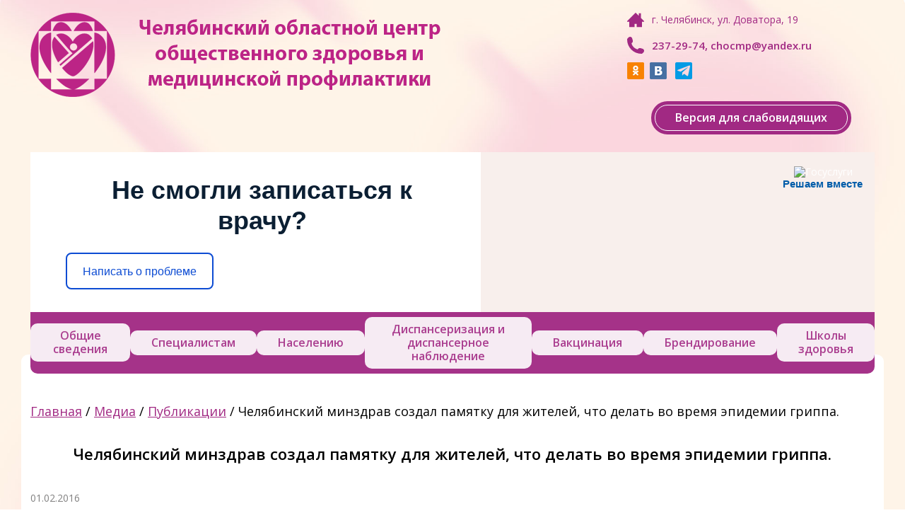

--- FILE ---
content_type: text/html; charset=UTF-8
request_url: https://chocmp.ru/chelyabinskij-minzdrav-sozdal-pamyatku-dlya-zhitelej-chto-delat-vo-vremya-epidemii-grippa/
body_size: 16686
content:
<!DOCTYPE html>
<html>
<head>
	<meta charset="utf-8" />
	<!--[if lt IE 9]><script src="https://html5shiv.googlecode.com/svn/trunk/html5.js"></script><![endif]-->
	
	<link rel="shortcut icon" href="/favicon.ico" type="image/x-icon">
	<link rel="icon" href="/favicon.ico" type="image/x-icon">
	<link rel="stylesheet" type="text/css" href="https://chocmp.ru/wp-content/themes/chocmp/style.css">
	<script src="https://ajax.googleapis.com/ajax/libs/jquery/2.1.1/jquery.min.js"></script>
	<script type="text/javascript" src="https://chocmp.ru/wp-content/themes/chocmp/js/jquery.jcarousel.min.js"></script>
	<script type="text/javascript" src="https://chocmp.ru/wp-content/themes/chocmp/js/slider.js"></script>
	<script type="text/javascript" src="https://chocmp.ru/wp-content/themes/chocmp/js/menu-hover.js"></script>
	<script type="text/javascript" src="https://chocmp.ru/wp-content/themes/chocmp/js/radio.js"></script>
	<script type="text/javascript" src="https://chocmp.ru/wp-content/themes/chocmp/js/polls.js"></script>
	
		<!-- All in One SEO 4.0.18 -->
		<title>Челябинский минздрав создал памятку для жителей, что делать во время эпидемии гриппа. | ГБУЗ &quot;ЧОЦОЗ МП&quot;</title>
		<meta name="description" content="28 Января 2016 Автор: Екатерина Сырцева Фото: Вячеслав Шишкоедов Эпидемия есть. Это признают уже на всех уровнях, а не только в медиапространстве, представители которого, следует отметить, очень постарались в нагнетании ситуации. Специалисты минздрава по-прежнему настаивают на том, что единственный действительно эффективный способ защитить себя от вируса — это вакцинация. Но поскольку в период массовой заболеваемости ставить прививки уже нельзя,..."/>
		<link rel="canonical" href="https://chocmp.ru/chelyabinskij-minzdrav-sozdal-pamyatku-dlya-zhitelej-chto-delat-vo-vremya-epidemii-grippa/" />
		<meta property="og:site_name" content="ГБУЗ &quot;ЧОЦОЗ МП&quot; | Челябинский областной центр общественного здоровья и  медицинской профилактики" />
		<meta property="og:type" content="article" />
		<meta property="og:title" content="Челябинский минздрав создал памятку для жителей, что делать во время эпидемии гриппа. | ГБУЗ &quot;ЧОЦОЗ МП&quot;" />
		<meta property="og:description" content="28 Января 2016 Автор: Екатерина Сырцева Фото: Вячеслав Шишкоедов Эпидемия есть. Это признают уже на всех уровнях, а не только в медиапространстве, представители которого, следует отметить, очень постарались в нагнетании ситуации. Специалисты минздрава по-прежнему настаивают на том, что единственный действительно эффективный способ защитить себя от вируса — это вакцинация. Но поскольку в период массовой заболеваемости ставить прививки уже нельзя,..." />
		<meta property="og:url" content="https://chocmp.ru/chelyabinskij-minzdrav-sozdal-pamyatku-dlya-zhitelej-chto-delat-vo-vremya-epidemii-grippa/" />
		<meta property="article:published_time" content="2016-02-01T10:15:56Z" />
		<meta property="article:modified_time" content="2016-02-01T10:16:47Z" />
		<meta property="twitter:card" content="summary" />
		<meta property="twitter:domain" content="chocmp.ru" />
		<meta property="twitter:title" content="Челябинский минздрав создал памятку для жителей, что делать во время эпидемии гриппа. | ГБУЗ &quot;ЧОЦОЗ МП&quot;" />
		<meta property="twitter:description" content="28 Января 2016 Автор: Екатерина Сырцева Фото: Вячеслав Шишкоедов Эпидемия есть. Это признают уже на всех уровнях, а не только в медиапространстве, представители которого, следует отметить, очень постарались в нагнетании ситуации. Специалисты минздрава по-прежнему настаивают на том, что единственный действительно эффективный способ защитить себя от вируса — это вакцинация. Но поскольку в период массовой заболеваемости ставить прививки уже нельзя,..." />
		<script type="application/ld+json" class="aioseo-schema">
			{"@context":"https:\/\/schema.org","@graph":[{"@type":"WebSite","@id":"https:\/\/chocmp.ru\/#website","url":"https:\/\/chocmp.ru\/","name":"\u0413\u0411\u0423\u0417 \"\u0427\u041e\u0426\u041e\u0417 \u041c\u041f\"","description":"\u0427\u0435\u043b\u044f\u0431\u0438\u043d\u0441\u043a\u0438\u0439 \u043e\u0431\u043b\u0430\u0441\u0442\u043d\u043e\u0439 \u0446\u0435\u043d\u0442\u0440 \u043e\u0431\u0449\u0435\u0441\u0442\u0432\u0435\u043d\u043d\u043e\u0433\u043e \u0437\u0434\u043e\u0440\u043e\u0432\u044c\u044f \u0438  \u043c\u0435\u0434\u0438\u0446\u0438\u043d\u0441\u043a\u043e\u0439 \u043f\u0440\u043e\u0444\u0438\u043b\u0430\u043a\u0442\u0438\u043a\u0438","publisher":{"@id":"https:\/\/chocmp.ru\/#organization"}},{"@type":"Organization","@id":"https:\/\/chocmp.ru\/#organization","name":"\u0413\u0411\u0423\u0417 \"\u0427\u041e\u0426\u041e\u0417 \u041c\u041f\"","url":"https:\/\/chocmp.ru\/"},{"@type":"BreadcrumbList","@id":"https:\/\/chocmp.ru\/chelyabinskij-minzdrav-sozdal-pamyatku-dlya-zhitelej-chto-delat-vo-vremya-epidemii-grippa\/#breadcrumblist","itemListElement":[{"@type":"ListItem","@id":"https:\/\/chocmp.ru\/#listItem","position":"1","item":{"@id":"https:\/\/chocmp.ru\/#item","name":"\u0413\u043b\u0430\u0432\u043d\u0430\u044f","description":"\u0427\u0435\u043b\u044f\u0431\u0438\u043d\u0441\u043a\u0438\u0439 \u043e\u0431\u043b\u0430\u0441\u0442\u043d\u043e\u0439 \u0446\u0435\u043d\u0442\u0440 \u043e\u0431\u0449\u0435\u0441\u0442\u0432\u0435\u043d\u043d\u043e\u0433\u043e \u0437\u0434\u043e\u0440\u043e\u0432\u044c\u044f \u0438 \u043c\u0435\u0434\u0438\u0446\u0438\u043d\u0441\u043a\u043e\u0439 \u043f\u0440\u043e\u0444\u0438\u043b\u0430\u043a\u0442\u0438\u043a\u0438","url":"https:\/\/chocmp.ru\/"},"nextItem":"https:\/\/chocmp.ru\/chelyabinskij-minzdrav-sozdal-pamyatku-dlya-zhitelej-chto-delat-vo-vremya-epidemii-grippa\/#listItem"},{"@type":"ListItem","@id":"https:\/\/chocmp.ru\/chelyabinskij-minzdrav-sozdal-pamyatku-dlya-zhitelej-chto-delat-vo-vremya-epidemii-grippa\/#listItem","position":"2","item":{"@id":"https:\/\/chocmp.ru\/chelyabinskij-minzdrav-sozdal-pamyatku-dlya-zhitelej-chto-delat-vo-vremya-epidemii-grippa\/#item","name":"\u0427\u0435\u043b\u044f\u0431\u0438\u043d\u0441\u043a\u0438\u0439 \u043c\u0438\u043d\u0437\u0434\u0440\u0430\u0432 \u0441\u043e\u0437\u0434\u0430\u043b \u043f\u0430\u043c\u044f\u0442\u043a\u0443 \u0434\u043b\u044f \u0436\u0438\u0442\u0435\u043b\u0435\u0439, \u0447\u0442\u043e \u0434\u0435\u043b\u0430\u0442\u044c \u0432\u043e \u0432\u0440\u0435\u043c\u044f \u044d\u043f\u0438\u0434\u0435\u043c\u0438\u0438 \u0433\u0440\u0438\u043f\u043f\u0430.","description":"28 \u042f\u043d\u0432\u0430\u0440\u044f 2016 \u0410\u0432\u0442\u043e\u0440: \u0415\u043a\u0430\u0442\u0435\u0440\u0438\u043d\u0430 \u0421\u044b\u0440\u0446\u0435\u0432\u0430 \u0424\u043e\u0442\u043e: \u0412\u044f\u0447\u0435\u0441\u043b\u0430\u0432 \u0428\u0438\u0448\u043a\u043e\u0435\u0434\u043e\u0432 \u042d\u043f\u0438\u0434\u0435\u043c\u0438\u044f \u0435\u0441\u0442\u044c. \u042d\u0442\u043e \u043f\u0440\u0438\u0437\u043d\u0430\u044e\u0442 \u0443\u0436\u0435 \u043d\u0430 \u0432\u0441\u0435\u0445 \u0443\u0440\u043e\u0432\u043d\u044f\u0445, \u0430 \u043d\u0435 \u0442\u043e\u043b\u044c\u043a\u043e \u0432 \u043c\u0435\u0434\u0438\u0430\u043f\u0440\u043e\u0441\u0442\u0440\u0430\u043d\u0441\u0442\u0432\u0435, \u043f\u0440\u0435\u0434\u0441\u0442\u0430\u0432\u0438\u0442\u0435\u043b\u0438 \u043a\u043e\u0442\u043e\u0440\u043e\u0433\u043e, \u0441\u043b\u0435\u0434\u0443\u0435\u0442 \u043e\u0442\u043c\u0435\u0442\u0438\u0442\u044c, \u043e\u0447\u0435\u043d\u044c \u043f\u043e\u0441\u0442\u0430\u0440\u0430\u043b\u0438\u0441\u044c \u0432 \u043d\u0430\u0433\u043d\u0435\u0442\u0430\u043d\u0438\u0438 \u0441\u0438\u0442\u0443\u0430\u0446\u0438\u0438. \u0421\u043f\u0435\u0446\u0438\u0430\u043b\u0438\u0441\u0442\u044b \u043c\u0438\u043d\u0437\u0434\u0440\u0430\u0432\u0430 \u043f\u043e-\u043f\u0440\u0435\u0436\u043d\u0435\u043c\u0443 \u043d\u0430\u0441\u0442\u0430\u0438\u0432\u0430\u044e\u0442 \u043d\u0430 \u0442\u043e\u043c, \u0447\u0442\u043e \u0435\u0434\u0438\u043d\u0441\u0442\u0432\u0435\u043d\u043d\u044b\u0439 \u0434\u0435\u0439\u0441\u0442\u0432\u0438\u0442\u0435\u043b\u044c\u043d\u043e \u044d\u0444\u0444\u0435\u043a\u0442\u0438\u0432\u043d\u044b\u0439 \u0441\u043f\u043e\u0441\u043e\u0431 \u0437\u0430\u0449\u0438\u0442\u0438\u0442\u044c \u0441\u0435\u0431\u044f \u043e\u0442 \u0432\u0438\u0440\u0443\u0441\u0430 \u2014 \u044d\u0442\u043e \u0432\u0430\u043a\u0446\u0438\u043d\u0430\u0446\u0438\u044f. \u041d\u043e \u043f\u043e\u0441\u043a\u043e\u043b\u044c\u043a\u0443 \u0432 \u043f\u0435\u0440\u0438\u043e\u0434 \u043c\u0430\u0441\u0441\u043e\u0432\u043e\u0439 \u0437\u0430\u0431\u043e\u043b\u0435\u0432\u0430\u0435\u043c\u043e\u0441\u0442\u0438 \u0441\u0442\u0430\u0432\u0438\u0442\u044c \u043f\u0440\u0438\u0432\u0438\u0432\u043a\u0438 \u0443\u0436\u0435 \u043d\u0435\u043b\u044c\u0437\u044f,...","url":"https:\/\/chocmp.ru\/chelyabinskij-minzdrav-sozdal-pamyatku-dlya-zhitelej-chto-delat-vo-vremya-epidemii-grippa\/"},"previousItem":"https:\/\/chocmp.ru\/#listItem"}]},{"@type":"Person","@id":"https:\/\/chocmp.ru\/author\/admin\/#author","url":"https:\/\/chocmp.ru\/author\/admin\/","name":"admin","image":{"@type":"ImageObject","@id":"https:\/\/chocmp.ru\/chelyabinskij-minzdrav-sozdal-pamyatku-dlya-zhitelej-chto-delat-vo-vremya-epidemii-grippa\/#authorImage","url":"https:\/\/secure.gravatar.com\/avatar\/405dc5d4b57c5cb937516de9a3749fd5?s=96&d=mm&r=g","width":"96","height":"96","caption":"admin"}},{"@type":"WebPage","@id":"https:\/\/chocmp.ru\/chelyabinskij-minzdrav-sozdal-pamyatku-dlya-zhitelej-chto-delat-vo-vremya-epidemii-grippa\/#webpage","url":"https:\/\/chocmp.ru\/chelyabinskij-minzdrav-sozdal-pamyatku-dlya-zhitelej-chto-delat-vo-vremya-epidemii-grippa\/","name":"\u0427\u0435\u043b\u044f\u0431\u0438\u043d\u0441\u043a\u0438\u0439 \u043c\u0438\u043d\u0437\u0434\u0440\u0430\u0432 \u0441\u043e\u0437\u0434\u0430\u043b \u043f\u0430\u043c\u044f\u0442\u043a\u0443 \u0434\u043b\u044f \u0436\u0438\u0442\u0435\u043b\u0435\u0439, \u0447\u0442\u043e \u0434\u0435\u043b\u0430\u0442\u044c \u0432\u043e \u0432\u0440\u0435\u043c\u044f \u044d\u043f\u0438\u0434\u0435\u043c\u0438\u0438 \u0433\u0440\u0438\u043f\u043f\u0430. | \u0413\u0411\u0423\u0417 \"\u0427\u041e\u0426\u041e\u0417 \u041c\u041f\"","description":"28 \u042f\u043d\u0432\u0430\u0440\u044f 2016 \u0410\u0432\u0442\u043e\u0440: \u0415\u043a\u0430\u0442\u0435\u0440\u0438\u043d\u0430 \u0421\u044b\u0440\u0446\u0435\u0432\u0430 \u0424\u043e\u0442\u043e: \u0412\u044f\u0447\u0435\u0441\u043b\u0430\u0432 \u0428\u0438\u0448\u043a\u043e\u0435\u0434\u043e\u0432 \u042d\u043f\u0438\u0434\u0435\u043c\u0438\u044f \u0435\u0441\u0442\u044c. \u042d\u0442\u043e \u043f\u0440\u0438\u0437\u043d\u0430\u044e\u0442 \u0443\u0436\u0435 \u043d\u0430 \u0432\u0441\u0435\u0445 \u0443\u0440\u043e\u0432\u043d\u044f\u0445, \u0430 \u043d\u0435 \u0442\u043e\u043b\u044c\u043a\u043e \u0432 \u043c\u0435\u0434\u0438\u0430\u043f\u0440\u043e\u0441\u0442\u0440\u0430\u043d\u0441\u0442\u0432\u0435, \u043f\u0440\u0435\u0434\u0441\u0442\u0430\u0432\u0438\u0442\u0435\u043b\u0438 \u043a\u043e\u0442\u043e\u0440\u043e\u0433\u043e, \u0441\u043b\u0435\u0434\u0443\u0435\u0442 \u043e\u0442\u043c\u0435\u0442\u0438\u0442\u044c, \u043e\u0447\u0435\u043d\u044c \u043f\u043e\u0441\u0442\u0430\u0440\u0430\u043b\u0438\u0441\u044c \u0432 \u043d\u0430\u0433\u043d\u0435\u0442\u0430\u043d\u0438\u0438 \u0441\u0438\u0442\u0443\u0430\u0446\u0438\u0438. \u0421\u043f\u0435\u0446\u0438\u0430\u043b\u0438\u0441\u0442\u044b \u043c\u0438\u043d\u0437\u0434\u0440\u0430\u0432\u0430 \u043f\u043e-\u043f\u0440\u0435\u0436\u043d\u0435\u043c\u0443 \u043d\u0430\u0441\u0442\u0430\u0438\u0432\u0430\u044e\u0442 \u043d\u0430 \u0442\u043e\u043c, \u0447\u0442\u043e \u0435\u0434\u0438\u043d\u0441\u0442\u0432\u0435\u043d\u043d\u044b\u0439 \u0434\u0435\u0439\u0441\u0442\u0432\u0438\u0442\u0435\u043b\u044c\u043d\u043e \u044d\u0444\u0444\u0435\u043a\u0442\u0438\u0432\u043d\u044b\u0439 \u0441\u043f\u043e\u0441\u043e\u0431 \u0437\u0430\u0449\u0438\u0442\u0438\u0442\u044c \u0441\u0435\u0431\u044f \u043e\u0442 \u0432\u0438\u0440\u0443\u0441\u0430 \u2014 \u044d\u0442\u043e \u0432\u0430\u043a\u0446\u0438\u043d\u0430\u0446\u0438\u044f. \u041d\u043e \u043f\u043e\u0441\u043a\u043e\u043b\u044c\u043a\u0443 \u0432 \u043f\u0435\u0440\u0438\u043e\u0434 \u043c\u0430\u0441\u0441\u043e\u0432\u043e\u0439 \u0437\u0430\u0431\u043e\u043b\u0435\u0432\u0430\u0435\u043c\u043e\u0441\u0442\u0438 \u0441\u0442\u0430\u0432\u0438\u0442\u044c \u043f\u0440\u0438\u0432\u0438\u0432\u043a\u0438 \u0443\u0436\u0435 \u043d\u0435\u043b\u044c\u0437\u044f,...","inLanguage":"ru-RU","isPartOf":{"@id":"https:\/\/chocmp.ru\/#website"},"breadcrumb":{"@id":"https:\/\/chocmp.ru\/chelyabinskij-minzdrav-sozdal-pamyatku-dlya-zhitelej-chto-delat-vo-vremya-epidemii-grippa\/#breadcrumblist"},"author":"https:\/\/chocmp.ru\/chelyabinskij-minzdrav-sozdal-pamyatku-dlya-zhitelej-chto-delat-vo-vremya-epidemii-grippa\/#author","creator":"https:\/\/chocmp.ru\/chelyabinskij-minzdrav-sozdal-pamyatku-dlya-zhitelej-chto-delat-vo-vremya-epidemii-grippa\/#author","image":{"@type":"ImageObject","@id":"https:\/\/chocmp.ru\/#mainImage","url":"https:\/\/chocmp.ru\/wp-content\/uploads\/2015\/12\/i.jpg","width":"150","height":"120"},"primaryImageOfPage":{"@id":"https:\/\/chocmp.ru\/chelyabinskij-minzdrav-sozdal-pamyatku-dlya-zhitelej-chto-delat-vo-vremya-epidemii-grippa\/#mainImage"},"datePublished":"2016-02-01T10:15:56+03:00","dateModified":"2016-02-01T10:16:47+03:00"},{"@type":"Article","@id":"https:\/\/chocmp.ru\/chelyabinskij-minzdrav-sozdal-pamyatku-dlya-zhitelej-chto-delat-vo-vremya-epidemii-grippa\/#article","name":"\u0427\u0435\u043b\u044f\u0431\u0438\u043d\u0441\u043a\u0438\u0439 \u043c\u0438\u043d\u0437\u0434\u0440\u0430\u0432 \u0441\u043e\u0437\u0434\u0430\u043b \u043f\u0430\u043c\u044f\u0442\u043a\u0443 \u0434\u043b\u044f \u0436\u0438\u0442\u0435\u043b\u0435\u0439, \u0447\u0442\u043e \u0434\u0435\u043b\u0430\u0442\u044c \u0432\u043e \u0432\u0440\u0435\u043c\u044f \u044d\u043f\u0438\u0434\u0435\u043c\u0438\u0438 \u0433\u0440\u0438\u043f\u043f\u0430. | \u0413\u0411\u0423\u0417 \"\u0427\u041e\u0426\u041e\u0417 \u041c\u041f\"","description":"28 \u042f\u043d\u0432\u0430\u0440\u044f 2016 \u0410\u0432\u0442\u043e\u0440: \u0415\u043a\u0430\u0442\u0435\u0440\u0438\u043d\u0430 \u0421\u044b\u0440\u0446\u0435\u0432\u0430 \u0424\u043e\u0442\u043e: \u0412\u044f\u0447\u0435\u0441\u043b\u0430\u0432 \u0428\u0438\u0448\u043a\u043e\u0435\u0434\u043e\u0432 \u042d\u043f\u0438\u0434\u0435\u043c\u0438\u044f \u0435\u0441\u0442\u044c. \u042d\u0442\u043e \u043f\u0440\u0438\u0437\u043d\u0430\u044e\u0442 \u0443\u0436\u0435 \u043d\u0430 \u0432\u0441\u0435\u0445 \u0443\u0440\u043e\u0432\u043d\u044f\u0445, \u0430 \u043d\u0435 \u0442\u043e\u043b\u044c\u043a\u043e \u0432 \u043c\u0435\u0434\u0438\u0430\u043f\u0440\u043e\u0441\u0442\u0440\u0430\u043d\u0441\u0442\u0432\u0435, \u043f\u0440\u0435\u0434\u0441\u0442\u0430\u0432\u0438\u0442\u0435\u043b\u0438 \u043a\u043e\u0442\u043e\u0440\u043e\u0433\u043e, \u0441\u043b\u0435\u0434\u0443\u0435\u0442 \u043e\u0442\u043c\u0435\u0442\u0438\u0442\u044c, \u043e\u0447\u0435\u043d\u044c \u043f\u043e\u0441\u0442\u0430\u0440\u0430\u043b\u0438\u0441\u044c \u0432 \u043d\u0430\u0433\u043d\u0435\u0442\u0430\u043d\u0438\u0438 \u0441\u0438\u0442\u0443\u0430\u0446\u0438\u0438. \u0421\u043f\u0435\u0446\u0438\u0430\u043b\u0438\u0441\u0442\u044b \u043c\u0438\u043d\u0437\u0434\u0440\u0430\u0432\u0430 \u043f\u043e-\u043f\u0440\u0435\u0436\u043d\u0435\u043c\u0443 \u043d\u0430\u0441\u0442\u0430\u0438\u0432\u0430\u044e\u0442 \u043d\u0430 \u0442\u043e\u043c, \u0447\u0442\u043e \u0435\u0434\u0438\u043d\u0441\u0442\u0432\u0435\u043d\u043d\u044b\u0439 \u0434\u0435\u0439\u0441\u0442\u0432\u0438\u0442\u0435\u043b\u044c\u043d\u043e \u044d\u0444\u0444\u0435\u043a\u0442\u0438\u0432\u043d\u044b\u0439 \u0441\u043f\u043e\u0441\u043e\u0431 \u0437\u0430\u0449\u0438\u0442\u0438\u0442\u044c \u0441\u0435\u0431\u044f \u043e\u0442 \u0432\u0438\u0440\u0443\u0441\u0430 \u2014 \u044d\u0442\u043e \u0432\u0430\u043a\u0446\u0438\u043d\u0430\u0446\u0438\u044f. \u041d\u043e \u043f\u043e\u0441\u043a\u043e\u043b\u044c\u043a\u0443 \u0432 \u043f\u0435\u0440\u0438\u043e\u0434 \u043c\u0430\u0441\u0441\u043e\u0432\u043e\u0439 \u0437\u0430\u0431\u043e\u043b\u0435\u0432\u0430\u0435\u043c\u043e\u0441\u0442\u0438 \u0441\u0442\u0430\u0432\u0438\u0442\u044c \u043f\u0440\u0438\u0432\u0438\u0432\u043a\u0438 \u0443\u0436\u0435 \u043d\u0435\u043b\u044c\u0437\u044f,...","headline":"\u0427\u0435\u043b\u044f\u0431\u0438\u043d\u0441\u043a\u0438\u0439 \u043c\u0438\u043d\u0437\u0434\u0440\u0430\u0432 \u0441\u043e\u0437\u0434\u0430\u043b \u043f\u0430\u043c\u044f\u0442\u043a\u0443 \u0434\u043b\u044f \u0436\u0438\u0442\u0435\u043b\u0435\u0439, \u0447\u0442\u043e \u0434\u0435\u043b\u0430\u0442\u044c \u0432\u043e \u0432\u0440\u0435\u043c\u044f \u044d\u043f\u0438\u0434\u0435\u043c\u0438\u0438 \u0433\u0440\u0438\u043f\u043f\u0430.","author":{"@id":"https:\/\/chocmp.ru\/author\/admin\/#author"},"publisher":{"@id":"https:\/\/chocmp.ru\/#organization"},"datePublished":"2016-02-01T10:15:56+03:00","dateModified":"2016-02-01T10:16:47+03:00","articleSection":"\u041f\u0443\u0431\u043b\u0438\u043a\u0430\u0446\u0438\u0438","mainEntityOfPage":{"@id":"https:\/\/chocmp.ru\/chelyabinskij-minzdrav-sozdal-pamyatku-dlya-zhitelej-chto-delat-vo-vremya-epidemii-grippa\/#webpage"},"isPartOf":{"@id":"https:\/\/chocmp.ru\/chelyabinskij-minzdrav-sozdal-pamyatku-dlya-zhitelej-chto-delat-vo-vremya-epidemii-grippa\/#webpage"},"image":{"@type":"ImageObject","@id":"https:\/\/chocmp.ru\/#articleImage","url":"https:\/\/chocmp.ru\/wp-content\/uploads\/2015\/12\/i.jpg","width":"150","height":"120"}}]}
		</script>
		<!-- All in One SEO -->

<link rel='dns-prefetch' href='//s.w.org' />
		<script type="text/javascript">
			window._wpemojiSettings = {"baseUrl":"https:\/\/s.w.org\/images\/core\/emoji\/13.0.1\/72x72\/","ext":".png","svgUrl":"https:\/\/s.w.org\/images\/core\/emoji\/13.0.1\/svg\/","svgExt":".svg","source":{"concatemoji":"https:\/\/chocmp.ru\/wp-includes\/js\/wp-emoji-release.min.js?ver=5.6.16"}};
			!function(e,a,t){var n,r,o,i=a.createElement("canvas"),p=i.getContext&&i.getContext("2d");function s(e,t){var a=String.fromCharCode;p.clearRect(0,0,i.width,i.height),p.fillText(a.apply(this,e),0,0);e=i.toDataURL();return p.clearRect(0,0,i.width,i.height),p.fillText(a.apply(this,t),0,0),e===i.toDataURL()}function c(e){var t=a.createElement("script");t.src=e,t.defer=t.type="text/javascript",a.getElementsByTagName("head")[0].appendChild(t)}for(o=Array("flag","emoji"),t.supports={everything:!0,everythingExceptFlag:!0},r=0;r<o.length;r++)t.supports[o[r]]=function(e){if(!p||!p.fillText)return!1;switch(p.textBaseline="top",p.font="600 32px Arial",e){case"flag":return s([127987,65039,8205,9895,65039],[127987,65039,8203,9895,65039])?!1:!s([55356,56826,55356,56819],[55356,56826,8203,55356,56819])&&!s([55356,57332,56128,56423,56128,56418,56128,56421,56128,56430,56128,56423,56128,56447],[55356,57332,8203,56128,56423,8203,56128,56418,8203,56128,56421,8203,56128,56430,8203,56128,56423,8203,56128,56447]);case"emoji":return!s([55357,56424,8205,55356,57212],[55357,56424,8203,55356,57212])}return!1}(o[r]),t.supports.everything=t.supports.everything&&t.supports[o[r]],"flag"!==o[r]&&(t.supports.everythingExceptFlag=t.supports.everythingExceptFlag&&t.supports[o[r]]);t.supports.everythingExceptFlag=t.supports.everythingExceptFlag&&!t.supports.flag,t.DOMReady=!1,t.readyCallback=function(){t.DOMReady=!0},t.supports.everything||(n=function(){t.readyCallback()},a.addEventListener?(a.addEventListener("DOMContentLoaded",n,!1),e.addEventListener("load",n,!1)):(e.attachEvent("onload",n),a.attachEvent("onreadystatechange",function(){"complete"===a.readyState&&t.readyCallback()})),(n=t.source||{}).concatemoji?c(n.concatemoji):n.wpemoji&&n.twemoji&&(c(n.twemoji),c(n.wpemoji)))}(window,document,window._wpemojiSettings);
		</script>
		<style type="text/css">
img.wp-smiley,
img.emoji {
	display: inline !important;
	border: none !important;
	box-shadow: none !important;
	height: 1em !important;
	width: 1em !important;
	margin: 0 .07em !important;
	vertical-align: -0.1em !important;
	background: none !important;
	padding: 0 !important;
}
</style>
	<link rel='stylesheet' id='wp-block-library-css'  href='https://chocmp.ru/wp-includes/css/dist/block-library/style.min.css?ver=5.6.16' type='text/css' media='all' />
<link rel='stylesheet' id='css-style-css'  href='https://chocmp.ru/wp-content/plugins/comfortable-reading/css/custom.css?ver=5.6.16' type='text/css' media='all' />
<link rel='stylesheet' id='fancybox-for-wp-css'  href='https://chocmp.ru/wp-content/plugins/fancybox-for-wordpress/assets/css/fancybox.css?ver=1.3.4' type='text/css' media='all' />
<script type='text/javascript' src='https://chocmp.ru/wp-includes/js/jquery/jquery.min.js?ver=3.5.1' id='jquery-core-js'></script>
<script type='text/javascript' src='https://chocmp.ru/wp-includes/js/jquery/jquery-migrate.min.js?ver=3.3.2' id='jquery-migrate-js'></script>
<script type='text/javascript' src='https://chocmp.ru/wp-content/plugins/fancybox-for-wordpress/assets/js/jquery.fancybox.js?ver=1.3.4' id='fancybox-for-wp-js'></script>
<link rel="https://api.w.org/" href="https://chocmp.ru/wp-json/" /><link rel="alternate" type="application/json" href="https://chocmp.ru/wp-json/wp/v2/posts/1217" /><link rel="EditURI" type="application/rsd+xml" title="RSD" href="https://chocmp.ru/xmlrpc.php?rsd" />
<link rel="wlwmanifest" type="application/wlwmanifest+xml" href="https://chocmp.ru/wp-includes/wlwmanifest.xml" /> 
<meta name="generator" content="WordPress 5.6.16" />
<link rel='shortlink' href='https://chocmp.ru/?p=1217' />
<link rel="alternate" type="application/json+oembed" href="https://chocmp.ru/wp-json/oembed/1.0/embed?url=https%3A%2F%2Fchocmp.ru%2Fchelyabinskij-minzdrav-sozdal-pamyatku-dlya-zhitelej-chto-delat-vo-vremya-epidemii-grippa%2F" />
<link rel="alternate" type="text/xml+oembed" href="https://chocmp.ru/wp-json/oembed/1.0/embed?url=https%3A%2F%2Fchocmp.ru%2Fchelyabinskij-minzdrav-sozdal-pamyatku-dlya-zhitelej-chto-delat-vo-vremya-epidemii-grippa%2F&#038;format=xml" />
<script> jQuery( document ).ready( function() {
				jQuery('#cr_version_link').specialVersion({'base-style' : '/wp-content/plugins/comfortable-reading/css/styles.css'}); 
			}); </script><script> jQuery( document ).ready( function() {
				jQuery('.cr').specialVersion({'base-style' : '/wp-content/plugins/comfortable-reading/css/styles.css'}); 
			}); </script>
<!-- Fancybox for WordPress v3.3.0 -->
<style type="text/css">
	.fancybox-slide--image .fancybox-content{background-color: #FFFFFF}div.fancybox-caption{display:none !important;}
	
	img.fancybox-image{border-width:10px;border-color:#FFFFFF;border-style:solid;height:auto;}
	div.fancybox-bg{background-color:rgba(102,102,102,0.3);opacity:1 !important;}div.fancybox-content{border-color:#FFFFFF}
	div#fancybox-title{background-color:#FFFFFF}
	div.fancybox-content{background-color:#FFFFFF}
	div#fancybox-title-inside{color:#333333}
	
	
	
	div.fancybox-caption p.caption-title{display:inline-block}
	div.fancybox-caption p.caption-title{font-size:14px}
	div.fancybox-caption p.caption-title{color:#333333}
	div.fancybox-caption {color:#333333}div.fancybox-caption p.caption-title {background:#fff; width:auto;padding:10px 30px;}div.fancybox-content p.caption-title{color:#333333;margin: 0;padding: 5px 0;}
</style><script type="text/javascript">
	jQuery(function () {

		var mobileOnly = false;
		
		if (mobileOnly) {
			return;
		}

		jQuery.fn.getTitle = function () { // Copy the title of every IMG tag and add it to its parent A so that fancybox can show titles
			var arr = jQuery("a[data-fancybox]");
									jQuery.each(arr, function() {
										var title = jQuery(this).children("img").attr("title");
										 var caption = jQuery(this).next("figcaption").html();
                                        if(caption && title){jQuery(this).attr("title",title+" " + caption)}else if(title){ jQuery(this).attr("title",title);}else if(caption){jQuery(this).attr("title",caption);}
									});			}

		// Supported file extensions

				var thumbnails = jQuery("a:has(img)").not(".nolightbox").not('.envira-gallery-link').not('.ngg-simplelightbox').filter(function () {
			return /\.(jpe?g|png|gif|mp4|webp|bmp|pdf)(\?[^/]*)*$/i.test(jQuery(this).attr('href'))
		});
		

		// Add data-type iframe for links that are not images or videos.
		var iframeLinks = jQuery('.fancyboxforwp').filter(function () {
			return !/\.(jpe?g|png|gif|mp4|webp|bmp|pdf)(\?[^/]*)*$/i.test(jQuery(this).attr('href'))
		}).filter(function () {
			return !/vimeo|youtube/i.test(jQuery(this).attr('href'))
		});
		iframeLinks.attr({"data-type": "iframe"}).getTitle();

				// Gallery All
		thumbnails.addClass("fancyboxforwp").attr("data-fancybox", "gallery").getTitle();
		iframeLinks.attr({"data-fancybox": "gallery"}).getTitle();

		// Gallery type NONE
		
		// Call fancybox and apply it on any link with a rel atribute that starts with "fancybox", with the options set on the admin panel
		jQuery("a.fancyboxforwp").fancyboxforwp({
			loop: false,
			smallBtn: true,
			zoomOpacity: "auto",
			animationEffect: "fade",
			animationDuration: 500,
			transitionEffect: "fade",
			transitionDuration: "300",
			overlayShow: true,
			overlayOpacity: "0.3",
			titleShow: true,
			titlePosition: "inside",
			keyboard: true,
			showCloseButton: true,
			arrows: true,
			clickContent:false,
			clickSlide: "close",
			mobile: {
				clickContent: function (current, event) {
					return current.type === "image" ? "toggleControls" : false;
				},
				clickSlide: function (current, event) {
					return current.type === "image" ? "close" : "close";
				},
			},
			wheel: false,
			toolbar: true,
			preventCaptionOverlap: true,
			onInit: function() { },			onDeactivate
	: function() { },		beforeClose: function() { },			afterShow: function(instance) { jQuery( ".fancybox-image" ).on("click", function( ){ ( instance.isScaledDown() ) ? instance.scaleToActual() : instance.scaleToFit() }) },				afterClose: function() { },					caption : function( instance, item ) {var title ="";if("undefined" != typeof jQuery(this).context ){var title = jQuery(this).context.title;} else { var title = ("undefined" != typeof jQuery(this).attr("title")) ? jQuery(this).attr("title") : false;}var caption = jQuery(this).data('caption') || '';if ( item.type === 'image' && title.length ) {caption = (caption.length ? caption + '<br />' : '') + '<p class="caption-title">'+title+'</p>' ;}return caption;},
		afterLoad : function( instance, current ) {current.$content.append('<div class=\"fancybox-custom-caption inside-caption\" style=\" position: absolute;left:0;right:0;color:#000;margin:0 auto;bottom:0;text-align:center;background-color:#FFFFFF \">' + current.opts.caption + '</div>');},
			})
		;

			})
</script>
<!-- END Fancybox for WordPress -->
</head>

<body data-rsssl=1>

<!-- Yandex.Metrika counter -->
<script type="text/javascript">
(function (d, w, c) {
    (w[c] = w[c] || []).push(function() {
        try {
            w.yaCounter28363211 = new Ya.Metrika({id:28363211,
                    webvisor:true,
                    clickmap:true,
                    trackLinks:true,
                    accurateTrackBounce:true,
                    trackHash:true});
        } catch(e) { }
    });

    var n = d.getElementsByTagName("script")[0],
        s = d.createElement("script"),
        f = function () { n.parentNode.insertBefore(s, n); };
    s.type = "text/javascript";
    s.async = true;
    s.src = (d.location.protocol == "https:" ? "https:" : "http:") + "//mc.yandex.ru/metrika/watch.js";

    if (w.opera == "[object Opera]") {
        d.addEventListener("DOMContentLoaded", f, false);
    } else { f(); }
})(document, window, "yandex_metrika_callbacks");
</script>
<noscript><div><img src="//mc.yandex.ru/watch/28363211" style="position:absolute; left:-9999px;" alt="" /></div></noscript>
<!-- /Yandex.Metrika counter -->

<div class="wrapper">
	<header class="header">
		<div class="wrapper_margin">
			<div class="header_info">
				<div class="info_item info_item-address">г. Челябинск, ул. Доватора, 19</div>				<div class="info_item info_item-phone">237-29-74, chocmp@yandex.ru</div>				<div class="social"><!--
					--><a href="https://ok.ru/group/61953889337452" target="_blank"><img src="https://chocmp.ru/wp-content/themes/chocmp/images/social/ok.png"></a><!--										--><a href="https://vk.com/chocmp" target="_blank"><img src="https://chocmp.ru/wp-content/themes/chocmp/images/social/vk.png"></a><!--														-->
								<a href="https://t.me/budzdorov74" target="_blank"><img src="https://chocmp.ru/wp-content/themes/chocmp/images/social/teleg_icon.png"></a>
								</div>
				<div class="info_button"><a href="#" class="cr cr_item" id="cr_1"><span>Версия для слабовидящих</span></a></div>
			</div>
			<div class="header_logo"><a href="https://chocmp.ru/"><img src="https://chocmp.ru/wp-content/themes/chocmp/images/logo.png"></a></div>
			<div class="clear"></div>
		</div>
	</header><!-- .header-->

	<div id="menu">
		<div><div class="textwidget custom-html-widget"><script src='https://pos.gosuslugi.ru/bin/script.min.js'></script> 
<style>
#js-show-iframe-wrapper{ position:relative;display:flex;align-items:center;justify-content:center;width:100%;min-width:293px;max-width:100%;background:linear-gradient(138.4deg,#38bafe 26.49%,#2d73bc 79.45%);color:#fff;cursor:pointer}#js-show-iframe-wrapper .pos-banner-fluid *{box-sizing:border-box}#js-show-iframe-wrapper .pos-banner-fluid .pos-banner-btn_2{display:block;width:240px;min-height:56px;font-size:18px;line-height:24px;cursor:pointer;background:#0d4cd3;color:#fff;border:none;border-radius:8px;outline:0}#js-show-iframe-wrapper .pos-banner-fluid .pos-banner-btn_2:hover{background:#1d5deb}#js-show-iframe-wrapper .pos-banner-fluid .pos-banner-btn_2:focus{background:#2a63ad}#js-show-iframe-wrapper .pos-banner-fluid .pos-banner-btn_2:active{background:#2a63ad}@-webkit-keyframes fadeInFromNone{0%{display:none;opacity:0}1%{display:block;opacity:0}100%{display:block;opacity:1}}@keyframes fadeInFromNone{0%{display:none;opacity:0}1%{display:block;opacity:0}100%{display:block;opacity:1}}@font-face{font-family:LatoWebLight;src:url(https://pos.gosuslugi.ru/bin/fonts/Lato/fonts/Lato-Light.woff2) format("woff2"),url(https://pos.gosuslugi.ru/bin/fonts/Lato/fonts/Lato-Light.woff) format("woff"),url(https://pos.gosuslugi.ru/bin/fonts/Lato/fonts/Lato-Light.ttf) format("truetype");font-style:normal;font-weight:400}@font-face{font-family:LatoWeb;src:url(https://pos.gosuslugi.ru/bin/fonts/Lato/fonts/Lato-Regular.woff2) format("woff2"),url(https://pos.gosuslugi.ru/bin/fonts/Lato/fonts/Lato-Regular.woff) format("woff"),url(https://pos.gosuslugi.ru/bin/fonts/Lato/fonts/Lato-Regular.ttf) format("truetype");font-style:normal;font-weight:400}@font-face{font-family:LatoWebBold;src:url(https://pos.gosuslugi.ru/bin/fonts/Lato/fonts/Lato-Bold.woff2) format("woff2"),url(https://pos.gosuslugi.ru/bin/fonts/Lato/fonts/Lato-Bold.woff) format("woff"),url(https://pos.gosuslugi.ru/bin/fonts/Lato/fonts/Lato-Bold.ttf) format("truetype");font-style:normal;font-weight:400}@font-face{font-family:RobotoWebLight;src:url(https://pos.gosuslugi.ru/bin/fonts/Roboto/Roboto-Light.woff2) format("woff2"),url(https://pos.gosuslugi.ru/bin/fonts/Roboto/Roboto-Light.woff) format("woff"),url(https://pos.gosuslugi.ru/bin/fonts/Roboto/Roboto-Light.ttf) format("truetype");font-style:normal;font-weight:400}@font-face{font-family:RobotoWebRegular;src:url(https://pos.gosuslugi.ru/bin/fonts/Roboto/Roboto-Regular.woff2) format("woff2"),url(https://pos.gosuslugi.ru/bin/fonts/Roboto/Roboto-Regular.woff) format("woff"),url(https://pos.gosuslugi.ru/bin/fonts/Roboto/Roboto-Regular.ttf) format("truetype");font-style:normal;font-weight:400}@font-face{font-family:RobotoWebBold;src:url(https://pos.gosuslugi.ru/bin/fonts/Roboto/Roboto-Bold.woff2) format("woff2"),url(https://pos.gosuslugi.ru/bin/fonts/Roboto/Roboto-Bold.woff) format("woff"),url(https://pos.gosuslugi.ru/bin/fonts/Roboto/Roboto-Bold.ttf) format("truetype");font-style:normal;font-weight:400}@font-face{font-family:ScadaWebRegular;src:url(https://pos.gosuslugi.ru/bin/fonts/Scada/Scada-Regular.woff2) format("woff2"),url(https://pos.gosuslugi.ru/bin/fonts/Scada/Scada-Regular.woff) format("woff"),url(https://pos.gosuslugi.ru/bin/fonts/Scada/Scada-Regular.ttf) format("truetype");font-style:normal;font-weight:400}@font-face{font-family:ScadaWebBold;src:url(https://pos.gosuslugi.ru/bin/fonts/Scada/Scada-Bold.woff2) format("woff2"),url(https://pos.gosuslugi.ru/bin/fonts/Scada/Scada-Bold.woff) format("woff"),url(https://pos.gosuslugi.ru/bin/fonts/Scada/Scada-Bold.ttf) format("truetype");font-style:normal;font-weight:400}@font-face{font-family:Geometria;src:url(https://pos.gosuslugi.ru/bin/fonts/Geometria/Geometria.eot);src:url(https://pos.gosuslugi.ru/bin/fonts/Geometria/Geometria.eot?#iefix) format("embedded-opentype"),url(https://pos.gosuslugi.ru/bin/fonts/Geometria/Geometria.woff) format("woff"),url(https://pos.gosuslugi.ru/bin/fonts/Geometria/Geometria.ttf) format("truetype");font-weight:400;font-style:normal}@font-face{font-family:Geometria-ExtraBold;src:url(https://pos.gosuslugi.ru/bin/fonts/Geometria/Geometria-ExtraBold.eot);src:url(https://pos.gosuslugi.ru/bin/fonts/Geometria/Geometria-ExtraBold.eot?#iefix) format("embedded-opentype"),url(https://pos.gosuslugi.ru/bin/fonts/Geometria/Geometria-ExtraBold.woff) format("woff"),url(https://pos.gosuslugi.ru/bin/fonts/Geometria/Geometria-ExtraBold.ttf) format("truetype");font-weight:800;font-style:normal}
</style>

<style>
#js-show-iframe-wrapper{background:var(--pos-banner-fluid-17__background)}#js-show-iframe-wrapper .pos-banner-fluid .pos-banner-btn_2{width:100%;min-height:52px;background:#fff;color:#0d4cd3;font-size:16px;font-family:LatoWeb,sans-serif;font-weight:400;padding:0;line-height:1.2;border:2px solid #0d4cd3}#js-show-iframe-wrapper .pos-banner-fluid .pos-banner-btn_2:active,#js-show-iframe-wrapper .pos-banner-fluid .pos-banner-btn_2:focus,#js-show-iframe-wrapper .pos-banner-fluid .pos-banner-btn_2:hover{background:#e4ecfd}#js-show-iframe-wrapper .bf-17{position:relative;display:grid;grid-template-columns:var(--pos-banner-fluid-17__grid-template-columns);grid-template-rows:var(--pos-banner-fluid-17__grid-template-rows);width:100%;max-width:var(--pos-banner-fluid-17__max-width);box-sizing:border-box;grid-auto-flow:row dense}#js-show-iframe-wrapper .bf-17__decor{background:var(--pos-banner-fluid-17__bg-url) var(--pos-banner-fluid-17__bg-url-position) no-repeat;background-size:var(--pos-banner-fluid-17__bg-size);background-color:#f8efec;position:relative}#js-show-iframe-wrapper .bf-17__content{display:flex;flex-direction:column;padding:var(--pos-banner-fluid-17__content-padding);grid-row:var(--pos-banner-fluid-17__content-grid-row);justify-content:center}#js-show-iframe-wrapper .bf-17__text{margin:var(--pos-banner-fluid-17__text-margin);font-size:var(--pos-banner-fluid-17__text-font-size);line-height:1.2;font-family:LatoWeb,sans-serif;font-weight:700;color:#0b1f33}#js-show-iframe-wrapper .bf-17__bottom-wrap{display:flex;flex-direction:row;align-items:center}#js-show-iframe-wrapper .bf-17__logo-wrap{position:absolute;top:var(--pos-banner-fluid-17__logo-wrap-top);right:var(--pos-banner-fluid-17__logo-wrap-right)}#js-show-iframe-wrapper .bf-17__logo{width:var(--pos-banner-fluid-17__logo-width);margin-left:1px}#js-show-iframe-wrapper .bf-17__slogan{font-family:LatoWeb,sans-serif;font-weight:700;font-size:var(--pos-banner-fluid-17__slogan-font-size);line-height:1.2;color:#005ca9}#js-show-iframe-wrapper .bf-17__btn-wrap{width:100%;max-width:var(--pos-banner-fluid-17__button-wrap-max-width)}
</style >
<div id='js-show-iframe-wrapper'>
  <div class='pos-banner-fluid bf-17'>

    <div class='bf-17__decor'>
      <div class='bf-17__logo-wrap'>
        <img
          class='bf-17__logo'
          src='https://pos.gosuslugi.ru/bin/banner-fluid/gosuslugi-logo-blue.svg'
          alt='Госуслуги'
        />
        <div class='bf-17__slogan'>Решаем вместе</div >
      </div >
    </div >
    <div class='bf-17__content'>
      <div class='bf-17__text'>
        Не смогли записаться к врачу?
      </div >

      <div class='bf-17__bottom-wrap'>
        <div class='bf-17__btn-wrap'>
          <!-- pos-banner-btn_2 не удалять; другие классы не добавлять -->
          <button
            class='pos-banner-btn_2'
            type='button'
          >Написать о проблеме
          </button >
        </div >
      </div>
    </div >

  </div >
</div >
<script>

(function(){
  "use strict";function ownKeys(e,t){var n=Object.keys(e);if(Object.getOwnPropertySymbols){var r=Object.getOwnPropertySymbols(e);if(t)r=r.filter(function(t){return Object.getOwnPropertyDescriptor(e,t).enumerable});n.push.apply(n,r)}return n}function _objectSpread(e){for(var t=1;t<arguments.length;t++){var n=null!=arguments[t]?arguments[t]:{};if(t%2)ownKeys(Object(n),true).forEach(function(t){_defineProperty(e,t,n[t])});else if(Object.getOwnPropertyDescriptors)Object.defineProperties(e,Object.getOwnPropertyDescriptors(n));else ownKeys(Object(n)).forEach(function(t){Object.defineProperty(e,t,Object.getOwnPropertyDescriptor(n,t))})}return e}function _defineProperty(e,t,n){if(t in e)Object.defineProperty(e,t,{value:n,enumerable:true,configurable:true,writable:true});else e[t]=n;return e}var POS_PREFIX_17="--pos-banner-fluid-17__",posOptionsInitialBanner17={background:"#ffffff","grid-template-columns":"100%","grid-template-rows":"188px auto","max-width":"100%","text-font-size":"24px","text-margin":"0 0 24px 0","button-wrap-max-width":"100%","bg-url":"url('https://pos.gosuslugi.ru/bin/banner-fluid/6/banner-fluid-bg-6.svg')","bg-url-position":"center bottom","bg-size":"contain","content-padding":"24px","content-grid-row":"0","logo-width":"65px","logo-wrap-top":"16px","logo-wrap-right":"13px","slogan-font-size":"12px"},setStyles=function(e,t){var n=arguments.length>2&&void 0!==arguments[2]?arguments[2]:POS_PREFIX_17;Object.keys(e).forEach(function(r){t.style.setProperty(n+r,e[r])})},removeStyles=function(e,t){var n=arguments.length>2&&void 0!==arguments[2]?arguments[2]:POS_PREFIX_17;Object.keys(e).forEach(function(e){t.style.removeProperty(n+e)})};function changePosBannerOnResize(){var e=document.documentElement,t=_objectSpread({},posOptionsInitialBanner17),n=document.getElementById("js-show-iframe-wrapper"),r=n?n.offsetWidth:document.body.offsetWidth;if(r>340)t["grid-template-rows"]="236px auto",t["bg-url"]="url('https://pos.gosuslugi.ru/bin/banner-fluid/6/banner-fluid-bg-6-2.svg')",t["button-wrap-max-width"]="209px",t["content-padding"]="24px 32px",t["text-margin"]="0 0 24px 0";if(r>350)t["bg-url-position"]="center bottom calc(100% - 40px)";if(r>415)t["bg-url-position"]="center bottom";if(r>568)t["grid-template-columns"]="1fr 292px",t["grid-template-rows"]="100%",t["content-grid-row"]="1",t["content-padding"]="32px 24px 24px",t["bg-url"]="url('https://pos.gosuslugi.ru/bin/banner-fluid/6/banner-fluid-bg-6.svg')";if(r>783)t["grid-template-columns"]="1fr 400px",t["text-font-size"]="32px",t["content-padding"]="32px 24px",t["bg-url"]="url('https://pos.gosuslugi.ru/bin/banner-fluid/6/banner-fluid-bg-6-2.svg')",t["bg-url-position"]="center bottom calc(100% - 25px)";if(r>820)t["grid-template-columns"]="1fr 420px",t["bg-url-position"]="center bottom";if(r>1098)t["bg-url"]="url('https://pos.gosuslugi.ru/bin/banner-fluid/6/banner-fluid-bg-6-3.svg')",t["grid-template-columns"]="1fr 557px",t["text-font-size"]="36px",t["content-padding"]="32px 32px 32px 50px",t["logo-width"]="78px",t["logo-wrap-top"]="20px",t["logo-wrap-right"]="17px",t["slogan-font-size"]="15px";if(r>1422)t["max-width"]="1422px",t["grid-template-columns"]="1fr 720px",t["content-padding"]="32px 48px 32px 160px",t.background="linear-gradient(90deg, #ffffff 50%, #f8efec 50%)";setStyles(t,e)}changePosBannerOnResize(),window.addEventListener("resize",changePosBannerOnResize),window.onunload=function(){var e=document.documentElement,t=_objectSpread({},posOptionsInitialBanner17);window.removeEventListener("resize",changePosBannerOnResize),removeStyles(t,e)};
})()
</script>
<script>Widget("https://pos.gosuslugi.ru/form", 223427)</script>
	
</div></div><div><div class="menu-glavnoe-menyu-container"><ul id="menu-glavnoe-menyu" class="menu"><li id="menu-item-146" class="menu-item menu-item-type-custom menu-item-object-custom menu-item-has-children menu-item-146"><a href="#">Общие сведения</a>
<ul class="sub-menu">
	<li id="menu-item-124" class="menu-item menu-item-type-post_type menu-item-object-page menu-item-124"><a href="https://chocmp.ru/obshhie-svedeniya/o-tsentre-i-profilakticheskoj-sluzhbe/">О центре и профилактической службе</a></li>
	<li id="menu-item-131" class="menu-item menu-item-type-post_type menu-item-object-page menu-item-131"><a href="https://chocmp.ru/obshhie-svedeniya/informatsiya-ob-osushhestvlyaemoj-deyatelnosti/">Информация об осуществляемой деятельности</a></li>
	<li id="menu-item-127" class="menu-item menu-item-type-post_type menu-item-object-page menu-item-127"><a href="https://chocmp.ru/obshhie-svedeniya/istoriya-tsentra/">История центра</a></li>
	<li id="menu-item-11410" class="menu-item menu-item-type-post_type menu-item-object-page menu-item-11410"><a href="https://chocmp.ru/podrazdeleniya/">Подразделения</a></li>
	<li id="menu-item-10751" class="menu-item menu-item-type-post_type menu-item-object-page menu-item-10751"><a href="https://chocmp.ru/protivodejstvie-korruptsii/">Противодействие коррупции</a></li>
	<li id="menu-item-3082" class="menu-item menu-item-type-post_type menu-item-object-page menu-item-3082"><a href="https://chocmp.ru/obshhie-svedeniya/personalnye-dannye/">Персональные данные</a></li>
	<li id="menu-item-134" class="menu-item menu-item-type-post_type menu-item-object-page menu-item-134"><a href="https://chocmp.ru/obshhie-svedeniya/kontakty/">Контакты</a></li>
	<li id="menu-item-141" class="menu-item menu-item-type-post_type menu-item-object-page menu-item-141"><a href="https://chocmp.ru/obshhie-svedeniya/ssylki/">Ссылки</a></li>
</ul>
</li>
<li id="menu-item-151" class="menu-item menu-item-type-post_type menu-item-object-page menu-item-has-children menu-item-151"><a href="https://chocmp.ru/spetsialistam/">Специалистам</a>
<ul class="sub-menu">
	<li id="menu-item-30557" class="menu-item menu-item-type-post_type menu-item-object-page menu-item-30557"><a href="https://chocmp.ru/tsentry-zdorovya/">Центры здоровья</a></li>
	<li id="menu-item-163" class="menu-item menu-item-type-post_type menu-item-object-page menu-item-163"><a href="https://chocmp.ru/spetsialistam/normativnye-dokumenty/">Нормативные документы</a></li>
	<li id="menu-item-7886" class="menu-item menu-item-type-post_type menu-item-object-page menu-item-7886"><a href="https://chocmp.ru/spetsialistam/metodicheskie-rekomendatsii/">Методические рекомендации</a></li>
	<li id="menu-item-8746" class="menu-item menu-item-type-post_type menu-item-object-page menu-item-8746"><a href="https://chocmp.ru/v-pomoshh-spetsialistu/">В помощь специалисту</a></li>
	<li id="menu-item-29472" class="menu-item menu-item-type-post_type menu-item-object-page menu-item-29472"><a href="https://chocmp.ru/tematicheskie-ssylki/">Тематические ссылки</a></li>
	<li id="menu-item-7396" class="menu-item menu-item-type-post_type menu-item-object-page menu-item-7396"><a href="https://chocmp.ru/v-pomoshh-lektoru-shkoly-zdorovya/">В помощь лектору</a></li>
	<li id="menu-item-12422" class="menu-item menu-item-type-post_type menu-item-object-page menu-item-12422"><a href="https://chocmp.ru/monitoring/">Мониторинг</a></li>
	<li id="menu-item-8892" class="menu-item menu-item-type-post_type menu-item-object-page menu-item-8892"><a href="https://chocmp.ru/letnyaya-ozdorovitelnaya-kampaniya-v-lou-2/">Детская летняя кампания</a></li>
</ul>
</li>
<li id="menu-item-178" class="menu-item menu-item-type-post_type menu-item-object-page menu-item-has-children menu-item-178"><a href="https://chocmp.ru/patsientam/">Населению</a>
<ul class="sub-menu">
	<li id="menu-item-28700" class="menu-item menu-item-type-post_type menu-item-object-page menu-item-28700"><a href="https://chocmp.ru/korporativnye-programmy/">Корпоративные программы</a></li>
	<li id="menu-item-20480" class="menu-item menu-item-type-post_type menu-item-object-page menu-item-20480"><a href="https://chocmp.ru/munitsipalnye-programmy/">Муниципальные программы</a></li>
	<li id="menu-item-18996" class="menu-item menu-item-type-post_type menu-item-object-post menu-item-18996"><a href="https://chocmp.ru/18664-2/">Дети и подростки</a></li>
	<li id="menu-item-28338" class="menu-item menu-item-type-post_type menu-item-object-page menu-item-28338"><a href="https://chocmp.ru/uchitelyam/">Учителям</a></li>
	<li id="menu-item-1629" class="menu-item menu-item-type-post_type menu-item-object-page menu-item-1629"><a href="https://chocmp.ru/patsientam/pozhilym-lyudyam/">Старшее поколение</a></li>
	<li id="menu-item-21060" class="menu-item menu-item-type-post_type menu-item-object-post menu-item-21060"><a href="https://chocmp.ru/20976-2/">Алгоритмы оказания первой помощи</a></li>
	<li id="menu-item-182" class="menu-item menu-item-type-post_type menu-item-object-page menu-item-182"><a href="https://chocmp.ru/patsientam/adresa-tsentrov-zdorovya/">Адреса центров здоровья</a></li>
	<li id="menu-item-4433" class="menu-item menu-item-type-custom menu-item-object-custom menu-item-4433"><a href="https://chocmp.ru/patsientam/adresa-tsentrov-meditsinskoj-profilaktiki/">Адреса центров медицинской профилактики</a></li>
	<li id="menu-item-181" class="menu-item menu-item-type-post_type menu-item-object-page menu-item-181"><a href="https://chocmp.ru/patsientam/rekomendatsii/">Рекомендации</a></li>
	<li id="menu-item-180" class="menu-item menu-item-type-post_type menu-item-object-page menu-item-180"><a href="https://chocmp.ru/patsientam/kuda-obratitsya-kurilshhiku/">Куда обратиться курильщику</a></li>
	<li id="menu-item-6331" class="menu-item menu-item-type-post_type menu-item-object-page menu-item-6331"><a href="https://chocmp.ru/prava-patsientov/">Права граждан</a></li>
	<li id="menu-item-110" class="menu-item menu-item-type-taxonomy menu-item-object-category menu-item-110"><a href="https://chocmp.ru/category/testirovanie/">Тестирование</a></li>
	<li id="menu-item-4941" class="menu-item menu-item-type-post_type menu-item-object-page menu-item-4941"><a href="https://chocmp.ru/rubrika-psihologa/">Рубрика психолога</a></li>
	<li id="menu-item-64" class="menu_media menu-item menu-item-type-taxonomy menu-item-object-category current-post-ancestor menu-item-has-children menu-item-64"><a href="https://chocmp.ru/category/media/">Медиа</a>
	<ul class="sub-menu">
		<li id="menu-item-89" class="menu-item menu-item-type-taxonomy menu-item-object-category menu-item-89"><a href="https://chocmp.ru/category/media/roliki/">Ролики</a></li>
		<li id="menu-item-90" class="menu-item menu-item-type-taxonomy menu-item-object-category menu-item-90"><a href="https://chocmp.ru/category/media/syuzhety/">Сюжеты</a></li>
	</ul>
</li>
</ul>
</li>
<li id="menu-item-1208" class="menu-item menu-item-type-post_type menu-item-object-page menu-item-has-children menu-item-1208"><a href="https://chocmp.ru/dispanserizatsiya/">Диспансеризация и диспансерное наблюдение</a>
<ul class="sub-menu">
	<li id="menu-item-30773" class="menu-item menu-item-type-post_type menu-item-object-page menu-item-30773"><a href="https://chocmp.ru/dlya-trudovyh-kollektivov/">Для трудовых коллективов</a></li>
	<li id="menu-item-30546" class="menu-item menu-item-type-post_type menu-item-object-page menu-item-30546"><a href="https://chocmp.ru/dispansernoe-nablyudenie/">Диспансерное наблюдение</a></li>
	<li id="menu-item-1211" class="menu-item menu-item-type-post_type menu-item-object-page menu-item-1211"><a href="https://chocmp.ru/dispanserizatsiya/metodicheskie-rekomendatsii/">Обучение по диспансеризации</a></li>
	<li id="menu-item-28846" class="menu-item menu-item-type-post_type menu-item-object-page menu-item-28846"><a href="https://chocmp.ru/dispanserizatsiya-reproduktivnogo-vozrasta/">Диспансеризация репродуктивного возраста</a></li>
	<li id="menu-item-1210" class="menu-item menu-item-type-post_type menu-item-object-page menu-item-1210"><a href="https://chocmp.ru/dispanserizatsiya/normativnye-dokumenty/">Нормативные документы</a></li>
	<li id="menu-item-6362" class="menu-item menu-item-type-post_type menu-item-object-page menu-item-6362"><a href="https://chocmp.ru/dokumenty-dlya-dispanserizatsii/">Документы для диспансеризации</a></li>
	<li id="menu-item-19741" class="menu-item menu-item-type-post_type menu-item-object-page menu-item-19741"><a href="https://chocmp.ru/uglublennaya-dispanserizatsiya/">Углубленная диспансеризация</a></li>
	<li id="menu-item-19744" class="menu-item menu-item-type-post_type menu-item-object-page menu-item-19744"><a href="https://chocmp.ru/gde-projti-uglublennuyu-dispanserizatsiyu/">Где пройти углубленную диспансеризацию?</a></li>
	<li id="menu-item-1209" class="menu-item menu-item-type-post_type menu-item-object-page menu-item-1209"><a href="https://chocmp.ru/dispanserizatsiya/prezentatsii/">Презентации</a></li>
	<li id="menu-item-4733" class="menu-item menu-item-type-post_type menu-item-object-page menu-item-4733"><a href="https://chocmp.ru/arhiv-normativnyh-dokumentov/">Архив нормативных документов</a></li>
</ul>
</li>
<li id="menu-item-21648" class="menu-item menu-item-type-post_type menu-item-object-page menu-item-has-children menu-item-21648"><a href="https://chocmp.ru/vaktsinatsiya/">Вакцинация</a>
<ul class="sub-menu">
	<li id="menu-item-21982" class="menu-item menu-item-type-post_type menu-item-object-page menu-item-21982"><a href="https://chocmp.ru/vaktsinatsiya-detej/">Вакцинация от ВПЧ</a></li>
	<li id="menu-item-29226" class="menu-item menu-item-type-post_type menu-item-object-page menu-item-29226"><a href="https://chocmp.ru/vaktsinatsiya-po-pnevmokokkovoj-infektsii/">Вакцинация от гриппа и пневмококка</a></li>
	<li id="menu-item-30797" class="menu-item menu-item-type-post_type menu-item-object-page menu-item-30797"><a href="https://chocmp.ru/vaktsinatsiya-v-ramkah-natskalendarya/">Вакцинация в рамках нацкалендаря</a></li>
</ul>
</li>
<li id="menu-item-23597" class="menu-item menu-item-type-post_type menu-item-object-page menu-item-23597"><a href="https://chocmp.ru/sluzhba-zdorovya/">Брендирование</a></li>
<li id="menu-item-15943" class="menu-item menu-item-type-post_type menu-item-object-page menu-item-has-children menu-item-15943"><a href="https://chocmp.ru/shkoly-zdorovya/">Школы здоровья</a>
<ul class="sub-menu">
	<li id="menu-item-28310" class="menu-item menu-item-type-post_type menu-item-object-page menu-item-28310"><a href="https://chocmp.ru/normativnye-dokumenty-2/">Нормативные документы</a></li>
	<li id="menu-item-15949" class="menu-item menu-item-type-post_type menu-item-object-page menu-item-15949"><a href="https://chocmp.ru/video/">Видео</a></li>
	<li id="menu-item-28096" class="menu-item menu-item-type-post_type menu-item-object-page menu-item-28096"><a href="https://chocmp.ru/spetsialistam-2/">Школы здоровья</a></li>
</ul>
</li>
</ul></div></div>	</div>

	<main class="content">
			<div class="page">
			<div class="breadcrumb"><a href="https://chocmp.ru/" rel="v:url" property="v:title">Главная</a> <span>/</span> <a href="https://chocmp.ru/category/media/">Медиа</a> <span>/</span> <a href="https://chocmp.ru/category/media/publikatsii/">Публикации</a> <span>/</span> Челябинский минздрав создал памятку для жителей, что делать во время эпидемии гриппа.</div>			<h1>Челябинский минздрав создал памятку для жителей, что делать во время эпидемии гриппа.</h1>
			<div class="page_info">
				<div class="page_info_date">01.02.2016</div>
				<div class="page_info_tag">
									</div>
			</div>
			<div class="page_content">
				<p><em>28 Января 2016</em><em> </em><em>Автор:</em><em> </em><em>Екатерина Сырцева</em><em> </em><em>Фото:</em><em> </em><em>Вячеслав Шишкоедов</em></p>
<p style="text-align: justify;"><strong>Эпидемия есть. Это признают уже на всех уровнях, а не только в медиапространстве, представители которого, следует отметить, очень постарались в нагнетании ситуации.</strong></p>
<p style="text-align: justify;">Специалисты минздрава по-прежнему настаивают на том, что единственный действительно эффективный способ защитить себя от вируса — это вакцинация. Но поскольку в период массовой заболеваемости ставить прививки уже нельзя, да и бессмысленно, иммунитет не успеет сформироваться, остается полагаться на так называемые неспецифические меры профилактики и собственный рассудок, не занимаясь самолечением и вовремя обращаясь к врачу.</p>
<p style="text-align: justify;">Мы уже не раз упоминали те или иные профилактические меры предотвращения попадания вируса в организм. В этом материале мы предлагаем вам ознакомиться с главными советами и рекомендациями специалистов, собрать которые нам помогли специалисты отдела профилактики заболеваемости и формирования здорового образа жизни минздрава Челябинской области.</p>
<p style="text-align: justify;"><strong>Знать врага в лицо</strong>.</p>
<p style="text-align: justify;">Грипп — это инфекционное заболевание, передающееся обычно воздушно-капельным путем, через слизистую носоглотки. В большинстве случаев гриппом болеют всего несколько дней, но нередко заболевание протекает в тяжелой форме, приводит к обострению хронических заболеваний и в ряде случаев  к смертельному исходу.</p>
<p style="text-align: justify;">Грипп начинается внезапно. Вирусы отличаются агрессивностью и исключительно высокой скоростью размножения. За считанные часы после заражения происходит глубокое поражение слизистой оболочки дыхательных путей, что открывает возможность для проникновения в нее бактерий.</p>
<p style="text-align: justify;">Среди симптомов гриппа: жар, температура 37,5-39 °С, головная боль, боль в мышцах, суставах, озноб, усталость, кашель, насморк или заложенный нос, боль и першение в горле. Однако не все симптомы могут проявляться сразу. Грипп легко перепутать с другими ротовирусными заболеваниями, поэтому четкий диагноз должен поставить врач, который  в зависимости от вида заболевания и его тяжести  назначит правильную тактику лечения.</p>
<p style="text-align: justify;"><strong>Что делать при заболевании гриппом?</strong></p>
<p style="text-align: justify;">При первых симптомах заболевания нужно остаться дома и вызвать врача. Это необходимо для обеспечения собственной безопасности и безопасности окружающих. Для предупреждения дальнейшего распространения инфекции заболевшего нужно изолировать от здоровых лиц, желательно выделить отдельную комнату. <strong>Важно!</strong> Ни в коем случае нельзя отправлять заболевших детей в детский сад, школу, на культурно-массовые мероприятия.</p>
<p style="text-align: justify;">При температуре 38-39°С необходимо вызвать участкового врача на дом либо бригаду скорой помощи. Помещение, где находится больной, необходимо регулярно проветривать и как можно чаще проводить там влажную уборку с применением дезинфицирующих средств, действующих на вирусы. Общение с заболевшим гриппом следует ограничить, а при уходе за ним использовать медицинскую маску или марлевую повязку.</p>
<p style="text-align: justify;"><strong>Важно!</strong> При кашле и чихании больной должен прикрывать рот и нос платком, салфеткой либо локтевым сгибом, но не ладонью, так как через руки вирус может попасть на предметы обихода, других людей.<br />
При гриппе крайне важно соблюдать постельный режим, так как при заболевании увеличивается нагрузка на сердечно-сосудистую, иммунную и другие системы организма.</p>
<p style="text-align: justify;"><strong>Самолечение при гриппе недопустимо!</strong> Именно врач должен поставить диагноз и назначить необходимое лечение, соответствующее состоянию и возрасту пациента. <strong>Самоназначение антибактериальных препаратов при гриппе приводит к серьезным осложнениям</strong> и более тяжелому течению болезни. Помните, что <strong>любые лекарственные препараты имеют противопоказания и побочные действия</strong>, поэтому их длительное применение небезвредно для организма.</p>
<p style="text-align: justify;">Для скорейшего выздоровления необходимо строго выполнять все рекомендации врача и своевременно принимать лекарства. Рекомендуется обильное питье (горячий чай, клюквенный или брусничный морс, щелочные минеральные воды). Пить нужно чаще и как можно больше.</p>
<p style="text-align: justify;"><strong>Как защитить себя от гриппа?</strong></p>
<p style="text-align: justify;">На уровне Всемирной организации здравоохранения признано, что наиболее эффективным средством против гриппа является <strong>вакцинация</strong>. После введения вакцины в организме начинается выработка защитных антител, что стимулирует иммунную систему на борьбу с инфекцией. Эффективность вакцины от гриппа несравнимо выше всех неспецифических медицинских препаратов, которые можно принимать в течение зимних месяцев: иммуномодуляторов, витаминов, гомеопатических средств, средств народной медицины и т. д.</p>
<p style="text-align: justify;">Вакцинация рекомендуется всем группам населения, но особенно показана детям (начиная с 6 месяцев), людям, страдающим хроническими заболеваниями, беременным женщинам, а также лицам из групп профессионального риска: медицинским работникам, учителям, студентам, работникам сферы обслуживания и транспорта.</p>
<p style="text-align: justify;">Вакцинация должна проводиться за 2-3 недели до начала роста заболеваемости. Ставить прививку могут только в медицинском учреждении специально обученные медицинские сотрудники. Перед вакцинацией обязателен осмотр врача.</p>
<p style="text-align: justify;">Противопоказаний к вакцинации от гриппа немного. Прививку против гриппа нельзя делать при острых лихорадочных состояниях, в период обострения хронических заболеваний, при повышенной чувствительности организма к яичному белку (если он входит в состав вакцины).</p>
<p style="text-align: justify;"><strong>Важно!</strong> Прививка от гриппа защищает организм от атаки наиболее опасных вирусов этой болезни. Однако остается еще более 200 видов вирусов, которые менее опасны для человека, но могут вызывать заболевание ОРВИ. Поэтому в период эпидемического подъема заболеваемости ОРВИ и гриппом рекомендуется принимать меры неспецифической профилактики.</p>
<p style="text-align: justify;"><strong><a href="http://up74.ru/search/?tags=%D0%9F%D1%80%D0%B0%D0%B2%D0%B8%D0%BB%D0%B0%20%D0%BF%D1%80%D0%BE%D1%84%D0%B8%D0%BB%D0%B0%D0%BA%D1%82%D0%B8%D0%BA%D0%B8%20%D0%B3%D1%80%D0%B8%D0%BF%D0%BF%D0%B0">Правила профилактики гриппа</a>.</strong></p>
<p style="text-align: justify;">Сделайте прививку против гриппа до начала эпидемического сезона.</p>
<p style="text-align: justify;">Сократите время пребывания в местах массового скопления людей и общественном транспорте</p>
<p style="text-align: justify;">Пользуйтесь медицинской маской и марлевой повязкой.</p>
<p style="text-align: justify;">Избегайте тесных контактов с людьми, которые имеют признаки заболевания, например, чихают или кашляют.</p>
<p style="text-align: justify;">Регулярно и тщательно мойте руки с мылом и промывайте полость носа, особенно после улицы и общественного транспорта.</p>
<p style="text-align: justify;">Регулярно проветривайте помещение, в котором находитесь, и делайте там влажную уборку.</p>
<p style="text-align: justify;">Ешьте как можно больше продуктов, содержащих витамин С (клюква, брусника, лимон и др.), добавляйте в блюда чеснок и лук.</p>
<p style="text-align: justify;">По рекомендации врача используйте препараты и средства, повышающие иммунитет.</p>
<p style="text-align: justify;">В случае появления заболевших гриппом в семье или рабочем коллективе начинайте прием противовирусных препаратов с профилактической целью (по согласованию с врачом с учетом противопоказаний и согласно инструкции по применению препарата).</p>
<p style="text-align: justify;">Ведите здоровый образ жизни, высыпайтесь, сбалансировано питайтесь и регулярно занимайтесь физкультурой.</p>
<p style="text-align: justify;">
				<div class="clear"></div>
			</div>
		</div>
	
	</main><!-- .content -->

	<footer class="footer">
		<div class="wrapper_margin">
			<div class="footer_info">
				<div class="info_item info_item-address">г. Челябинск, ул. Доватора, 19</div>				<div class="info_item info_item-phone">237-29-74, chocmp@yandex.ru</div>				<div class="social"><!--
					--><a href="https://ok.ru/group/61953889337452" target="_blank"><img src="https://chocmp.ru/wp-content/themes/chocmp/images/social/ok.png"></a><!--										--><a href="https://vk.com/chocmp" target="_blank"><img src="https://chocmp.ru/wp-content/themes/chocmp/images/social/vk.png"></a><!--														-->
								<a href="https://t.me/budzdorov74" target="_blank"><img src="https://chocmp.ru/wp-content/themes/chocmp/images/social/teleg_icon.png"></a>
								</div>
				<div class="info_button"><a href="#" class="cr cr_item" id="cr_2"><span>Версия для слабовидящих</span></a></div>
			</div>
			<div class="footer_left">
				<div class="footer_logo"><a href="https://chocmp.ru/"><img src="https://chocmp.ru/wp-content/themes/chocmp/images/footer-logo.png"></a></div>
				<div class="footer_menu">
					<div><div class="menu-dopolnitelnoe-menyu-container"><ul id="menu-dopolnitelnoe-menyu" class="menu"><li id="menu-item-18" class="menu-item menu-item-type-post_type menu-item-object-page menu-item-18"><a href="https://chocmp.ru/obshhie-svedeniya/">Общие сведения</a></li>
<li id="menu-item-230" class="menu-item menu-item-type-post_type menu-item-object-page menu-item-230"><a href="https://chocmp.ru/spetsialistam/">Специалистам</a></li>
<li id="menu-item-229" class="menu-item menu-item-type-post_type menu-item-object-page menu-item-229"><a href="https://chocmp.ru/patsientam/">Населению</a></li>
<li id="menu-item-63" class="menu-item menu-item-type-taxonomy menu-item-object-category current-post-ancestor menu-item-63"><a href="https://chocmp.ru/category/media/">Медиа</a></li>
<li id="menu-item-15961" class="menu-item menu-item-type-post_type menu-item-object-page menu-item-15961"><a href="https://chocmp.ru/shkoly-zdorovya/">Школы здоровья</a></li>
</ul></div></div><div><form role="search" method="get" id="searchform" class="searchform" action="https://chocmp.ru/">
				<div>
					<label class="screen-reader-text" for="s">Найти:</label>
					<input type="text" value="" name="s" id="s" />
					<input type="submit" id="searchsubmit" value="Поиск" />
				</div>
			</form></div>				</div>
				<div class="creative">﻿<a href="https://creative.bz/" class="link" target="_blank">Создание и продвижение</a>: <a href="https://creative.bz/portfolio/" class="link2"  target="_blank"><b>CREATIVE</b></a></div>
			</div>
			<div class="clear"></div>
		</div>
	</footer><!-- .footer -->
</div><!-- .wrapper -->

<script type='text/javascript' src='https://chocmp.ru/wp-content/plugins/comfortable-reading/js/jquery.comfortable.reading.js?ver=1.1' id='add_cr_script-js'></script>
<script type='text/javascript' src='https://chocmp.ru/wp-content/plugins/comfortable-reading/js/jquery.cookie.js?ver=1.1' id='cr_cookie-js'></script>
<script type='text/javascript' src='https://chocmp.ru/wp-includes/js/wp-embed.min.js?ver=5.6.16' id='wp-embed-js'></script>

</body>
</html>

--- FILE ---
content_type: application/javascript; charset=UTF-8
request_url: https://chocmp.ru/wp-content/themes/chocmp/js/polls.js
body_size: 858
content:
$(document).ready(function () {

	var pollsValue = 0;

	$('.polls_page_answer').click(function(){
		$('.polls_page_button input').attr("disabled", false);
	});

	$('.polls_page_button input').click(function(){
		pollsValue += parseInt($('.polls_question').find('.polls_question_item-current').find('.radio.active').attr('data-value'));
		if ($('.polls_question').find('.polls_question_item-current').next().length) {
			$('.polls_question').find('.polls_question_item-current').removeClass('polls_question_item-current').next('.polls_question_item').addClass('polls_question_item-current');
			$('.polls_page_button input').attr("disabled", true);
		} else {
			$('.polls_question').hide();
			$('.polls_page_button').hide();
			$('.polls_result').show();
			$('.polls_result').find('.polls_page_text').each(function(){
				if (parseInt($(this).attr('data-result')) > pollsValue) {
					$(this).addClass('polls_page_text-current');
					return false;
				}
			});
		}
	});

});

--- FILE ---
content_type: application/javascript; charset=UTF-8
request_url: https://chocmp.ru/wp-content/plugins/comfortable-reading/js/jquery.comfortable.reading.js?ver=1.1
body_size: 6869
content:
(function( $ ){
 
  var methods = {
    init : function( options, initLink ) { 
		$.cookie.json = true;

		lastSettings = $.cookie('sver-last-options')||{};
		var settings = $.extend( {
			'base-style' : '',
			'default-background' : '#fff',
			'default-text-color' : '#000',
			'back-link-text' : 'Обычная версия',
			'container' : 'body'
			}, lastSettings, options);
		
		$.cookie('sver-last-options',settings, { path: '/' });

		if (settings['base-style' ]){
			$("head").append($("<link rel='stylesheet' id='special-version-base-style' href='"+settings['base-style' ]+"' type='text/css' media='screen' />"));
			}
		
		container = $('<div id="special-version-container"></div>');
		$(settings['container']).children().each(function(){
			$(this).appendTo(container);
			});
		$(settings['container']).html('').append(container);


		$.fn.specialVersion('changeParams',settings['default-text-size'],settings['default-text-color'],settings['default-background'],settings['default-imgH']);
		$('<div id="special-version-controls"></div>').prependTo('body');
		$('<div id="crfont-style">Размер шрифта: <a href="#" a-font-size="16" style="font-size:16px">A</a><a href="#" a-font-size="20" style="font-size:20px">A</a><a href="#" a-font-size="24" style="font-size:24px">A</a><a href="#" a-font-size="28" style="font-size:28px">A</a></div>').appendTo('#special-version-controls');
		$('<div>Цветовая схема: <a href="#" a-bg-color="#fff" a-color="#000" style="background:#fff;color:#000">A</a><a href="#" a-bg-color="#000" a-color="#fff" style="background:#000;color:#fff">A</a><a href="#" a-bg-color="#9DD1FF" a-color="#063462" style="background:#9DD1FF;color:#063462">A</a><a href="#" a-bg-color="#f7f3d6" a-color="#4d4b43" style="background:#f7f3d6;color:#4d4b43;">A</a><a href="#" a-bg-color="#3b2716" a-color="#a9e44d" style="background:#3b2716;color:#a9e44d">A</a></div>').appendTo('#special-version-controls');
		$('<div id="cr-img-hide">Изображения: <span id="cr-img-hide-off"><a href="#" a-img-hide="none">Выкл.</a></span>|<span id="cr-img-hide-on"><a href="#" a-img-hide="block">Вкл.</a></span></div>').appendTo('#special-version-controls');

		$('#special-version-controls a').click(function(event){
			event.preventDefault();
			size=$(this).attr('a-font-size')||false;
			color=$(this).attr('a-color')||false;
			bgColor=$(this).attr('a-bg-color')||false;
			imgH=$(this).attr('a-img-hide')||false;

			$.fn.specialVersion('changeParams',size,color,bgColor,imgH);

			});

		initLink.hide();
		$('.cr').hide();

		backLink = $(initLink).clone().appendTo('#special-version-controls');
		backLink.text(settings['back-link-text']).show();
		backLink.click(function(event){event.preventDefault();
		$.fn.specialVersion('return',backLink, initLink);});
	},
    bind : function(options) {
		
		this.click(function(event){
			event.preventDefault();
			initLink = $(this);
			$.cookie('sver-initLinkId', initLink.attr('id'), { path: '/' });
			return methods.init(options, initLink);
		});
      
    },
    return : function(backLink, initLink) {
		$('#special-version-container').children().each(function(){$(this).insertBefore($('#special-version-container'))})
		 $('#special-version-container').remove();
		 $('#special-version-base-style').remove();
		 $('#special-version-controls').remove();
		 

		 $('*').each(function(){
			if ($(this).attr('original-font-size'))
				$(this).css('font-size',$(this).attr('original-font-size'));
			if ($(this).attr('original-line-height'))
				$(this).css('line-height',$(this).attr('original-line-height'));
			$(this).css('background',$(this).attr('original-bg-color'));
			$(this).css('color',$(this).attr('original-text-color'));
			$(this).css('display',$(this).attr('original-imgH-display'));
			});

		 backLink.remove();
		 initLink.show();
		 $('.cr').show();

		 $.cookie.json = false;
		 $.removeCookie('sver-size', { path: '/' });
		 $.removeCookie('sver-color', { path: '/' }); 
		 $.removeCookie('sver-bgColor', { path: '/' }); 
		 $.removeCookie('sver-imgH', { path: '/' }); 
		 $.removeCookie('sver-initLinkId', { path: '/' }); 
		 $.removeCookie('sver-last-options', { path: '/' }); 
		},
    changeParams : function(size,color,bgColor,imgH,test) {
		if (size) $.cookie('sver-size', size, { path: '/' });
		if (color) $.cookie('sver-color', color, { path: '/' });
		if (bgColor) $.cookie('sver-bgColor', bgColor, { path: '/' });
		if (imgH) $.cookie('sver-imgH', imgH, { path: '/' });
      
		$('#special-version-container *').each(function(){
			if (!$(this).attr('original-font-size')) $(this).attr('original-font-size',$(this).css('font-size'));
			if (!$(this).attr('original-line-height'))$(this).attr('original-line-height',$(this).css('line-height'));
			});
		$('*').each(function(){
			if (!$(this).attr('original-bg-color'))$(this).attr('original-bg-color',$(this).css('background'));
			if (!$(this).attr('original-text-color'))$(this).attr('original-text-color',$(this).css('color'));
			if (!$(this).attr('original-imgH-display'))$(this).attr('original-imgH-display',$(this).css('display'));
			});

		if (size){		
			$('#special-version-container *').each(function(){
				if ($(this).css('font-weight')=='bold')
					$(this).css({'font-size':(Math.round(size*1.2)) + 'px','line-height':Math.round(size*1.4) + 'px'});
				else
					$(this).css({'font-size':size + 'px','line-height':Math.round(size*1.4) + 'px'});
				});
			}
		if (color){	
			$('*').not('#special-version-controls,#special-version-controls *').each(function(){
				$(this).css({'color':color});
				});
			}
		if (bgColor){	
			$('*').not('#special-version-controls,#special-version-controls *').each(function(){
				$(this).css({'background':bgColor});
				});
			}
			if (imgH){	
			$('*').not('#special-version-controls,#special-version-controls *').each(function(){
				$("img").css({'display':imgH});
				});
			}
    },
    newMethod : function( ) {
     
    }
  };

  $.fn.specialVersion = function( method ) {
    if ( methods[method] ) {
      return methods[ method ].apply( this, Array.prototype.slice.call( arguments, 1 ));
    } else if ( typeof method === 'object' || ! method ) {
      return methods.bind.apply( this, arguments );
    } else {
      $.error( 'Method named ' +  method + ' exists for jQuery.specialVersion' );
    } 
  };

})( jQuery );

jQuery( document ).ready(function( $ ) {
  if($.cookie('sver-initLinkId')&&( $.cookie('sver-size')|| $.cookie('sver-color')|| $.cookie('sver-bgColor')|| $.cookie('sver-imgH'))){

	$.fn.specialVersion('init',{
		'default-background' : $.cookie('sver-bgColor'),
		'default-text-color' : $.cookie('sver-color'),
		'default-imgH' : $.cookie('sver-imgH'),
		'default-text-size' : $.cookie('sver-size')
		}, $('#'+$.cookie('sver-initLinkId')));
		
	};

});
